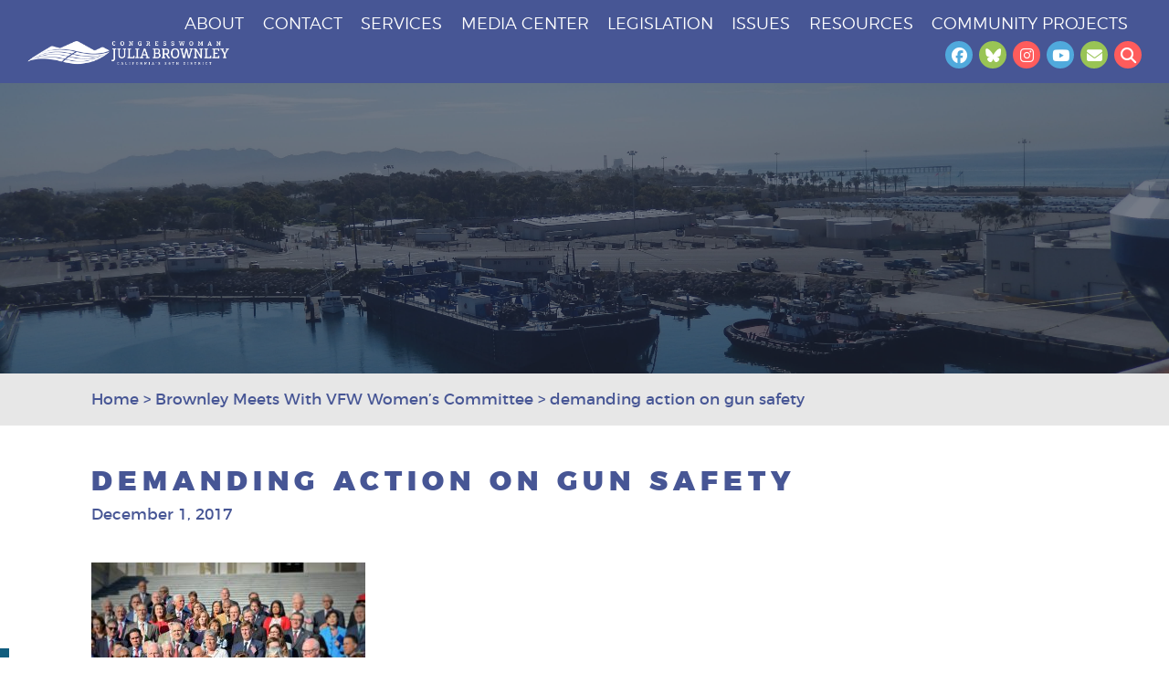

--- FILE ---
content_type: text/html; charset=UTF-8
request_url: https://juliabrownley.house.gov/?attachment_id=2468
body_size: 15651
content:
<!DOCTYPE html>
<html lang="en-US">
    <head>
        <meta charset="UTF-8">
        <meta name="viewport" content="width=device-width, initial-scale=1.0">
        <title>demanding action on gun safety - Congresswoman Julia Brownley</title>
        <link rel="pingback" href="https://juliabrownley.house.gov/xmlrpc.php">
        <meta name='robots' content='index, follow, max-image-preview:large, max-snippet:-1, max-video-preview:-1' />
	<style>img:is([sizes="auto" i], [sizes^="auto," i]) { contain-intrinsic-size: 3000px 1500px }</style>
	
	<!-- This site is optimized with the Yoast SEO plugin v26.8 - https://yoast.com/product/yoast-seo-wordpress/ -->
	<link rel="canonical" href="https://juliabrownley.house.gov/" />
	<meta property="og:locale" content="en_US" />
	<meta property="og:type" content="article" />
	<meta property="og:title" content="demanding action on gun safety - Congresswoman Julia Brownley" />
	<meta property="og:url" content="https://juliabrownley.house.gov/" />
	<meta property="og:site_name" content="Congresswoman Julia Brownley" />
	<meta property="article:modified_time" content="2017-12-01T22:04:36+00:00" />
	<meta property="og:image" content="https://juliabrownley.house.gov" />
	<meta property="og:image:width" content="960" />
	<meta property="og:image:height" content="639" />
	<meta property="og:image:type" content="image/jpeg" />
	<meta name="twitter:card" content="summary_large_image" />
	<script type="application/ld+json" class="yoast-schema-graph">{"@context":"https://schema.org","@graph":[{"@type":"WebPage","@id":"https://juliabrownley.house.gov/","url":"https://juliabrownley.house.gov/","name":"demanding action on gun safety - Congresswoman Julia Brownley","isPartOf":{"@id":"https://juliabrownley.house.gov/#website"},"primaryImageOfPage":{"@id":"https://juliabrownley.house.gov/#primaryimage"},"image":{"@id":"https://juliabrownley.house.gov/#primaryimage"},"thumbnailUrl":"https://juliabrownley.house.gov/wp-content/uploads/2017/12/demanding-action-on-gun-safety.jpg","datePublished":"2017-12-01T21:52:29+00:00","dateModified":"2017-12-01T22:04:36+00:00","breadcrumb":{"@id":"https://juliabrownley.house.gov/#breadcrumb"},"inLanguage":"en-US","potentialAction":[{"@type":"ReadAction","target":["https://juliabrownley.house.gov/"]}]},{"@type":"ImageObject","inLanguage":"en-US","@id":"https://juliabrownley.house.gov/#primaryimage","url":"https://juliabrownley.house.gov/wp-content/uploads/2017/12/demanding-action-on-gun-safety.jpg","contentUrl":"https://juliabrownley.house.gov/wp-content/uploads/2017/12/demanding-action-on-gun-safety.jpg","width":960,"height":639},{"@type":"BreadcrumbList","@id":"https://juliabrownley.house.gov/#breadcrumb","itemListElement":[{"@type":"ListItem","position":1,"name":"Home","item":"https://admin-juliabrownley.house.gov/"},{"@type":"ListItem","position":2,"name":"demanding action on gun safety"}]},{"@type":"WebSite","@id":"https://juliabrownley.house.gov/#website","url":"https://juliabrownley.house.gov/","name":"Congresswoman Julia Brownley","description":"26th District of California","potentialAction":[{"@type":"SearchAction","target":{"@type":"EntryPoint","urlTemplate":"https://juliabrownley.house.gov/?s={search_term_string}"},"query-input":{"@type":"PropertyValueSpecification","valueRequired":true,"valueName":"search_term_string"}}],"inLanguage":"en-US"}]}</script>
	<!-- / Yoast SEO plugin. -->


<link rel='dns-prefetch' href='//translate.google.com' />
<link rel='dns-prefetch' href='//challenges.cloudflare.com' />
<link rel='dns-prefetch' href='//cdnjs.cloudflare.com' />
<link rel="alternate" type="application/rss+xml" title="Congresswoman Julia Brownley &raquo; Feed" href="https://juliabrownley.house.gov/feed/" />
		<!-- This site uses the Google Analytics by MonsterInsights plugin v9.11.1 - Using Analytics tracking - https://www.monsterinsights.com/ -->
							<script src="//www.googletagmanager.com/gtag/js?id=G-HPL322C2KX"  data-cfasync="false" data-wpfc-render="false" type="text/javascript" async></script>
			<script data-cfasync="false" data-wpfc-render="false" type="text/javascript">
				var mi_version = '9.11.1';
				var mi_track_user = true;
				var mi_no_track_reason = '';
								var MonsterInsightsDefaultLocations = {"page_location":"https:\/\/juliabrownley.house.gov\/?attachment_id=2468"};
								if ( typeof MonsterInsightsPrivacyGuardFilter === 'function' ) {
					var MonsterInsightsLocations = (typeof MonsterInsightsExcludeQuery === 'object') ? MonsterInsightsPrivacyGuardFilter( MonsterInsightsExcludeQuery ) : MonsterInsightsPrivacyGuardFilter( MonsterInsightsDefaultLocations );
				} else {
					var MonsterInsightsLocations = (typeof MonsterInsightsExcludeQuery === 'object') ? MonsterInsightsExcludeQuery : MonsterInsightsDefaultLocations;
				}

								var disableStrs = [
										'ga-disable-G-HPL322C2KX',
									];

				/* Function to detect opted out users */
				function __gtagTrackerIsOptedOut() {
					for (var index = 0; index < disableStrs.length; index++) {
						if (document.cookie.indexOf(disableStrs[index] + '=true') > -1) {
							return true;
						}
					}

					return false;
				}

				/* Disable tracking if the opt-out cookie exists. */
				if (__gtagTrackerIsOptedOut()) {
					for (var index = 0; index < disableStrs.length; index++) {
						window[disableStrs[index]] = true;
					}
				}

				/* Opt-out function */
				function __gtagTrackerOptout() {
					for (var index = 0; index < disableStrs.length; index++) {
						document.cookie = disableStrs[index] + '=true; expires=Thu, 31 Dec 2099 23:59:59 UTC; path=/';
						window[disableStrs[index]] = true;
					}
				}

				if ('undefined' === typeof gaOptout) {
					function gaOptout() {
						__gtagTrackerOptout();
					}
				}
								window.dataLayer = window.dataLayer || [];

				window.MonsterInsightsDualTracker = {
					helpers: {},
					trackers: {},
				};
				if (mi_track_user) {
					function __gtagDataLayer() {
						dataLayer.push(arguments);
					}

					function __gtagTracker(type, name, parameters) {
						if (!parameters) {
							parameters = {};
						}

						if (parameters.send_to) {
							__gtagDataLayer.apply(null, arguments);
							return;
						}

						if (type === 'event') {
														parameters.send_to = monsterinsights_frontend.v4_id;
							var hookName = name;
							if (typeof parameters['event_category'] !== 'undefined') {
								hookName = parameters['event_category'] + ':' + name;
							}

							if (typeof MonsterInsightsDualTracker.trackers[hookName] !== 'undefined') {
								MonsterInsightsDualTracker.trackers[hookName](parameters);
							} else {
								__gtagDataLayer('event', name, parameters);
							}
							
						} else {
							__gtagDataLayer.apply(null, arguments);
						}
					}

					__gtagTracker('js', new Date());
					__gtagTracker('set', {
						'developer_id.dZGIzZG': true,
											});
					if ( MonsterInsightsLocations.page_location ) {
						__gtagTracker('set', MonsterInsightsLocations);
					}
										__gtagTracker('config', 'G-HPL322C2KX', {"forceSSL":"true"} );
										window.gtag = __gtagTracker;										(function () {
						/* https://developers.google.com/analytics/devguides/collection/analyticsjs/ */
						/* ga and __gaTracker compatibility shim. */
						var noopfn = function () {
							return null;
						};
						var newtracker = function () {
							return new Tracker();
						};
						var Tracker = function () {
							return null;
						};
						var p = Tracker.prototype;
						p.get = noopfn;
						p.set = noopfn;
						p.send = function () {
							var args = Array.prototype.slice.call(arguments);
							args.unshift('send');
							__gaTracker.apply(null, args);
						};
						var __gaTracker = function () {
							var len = arguments.length;
							if (len === 0) {
								return;
							}
							var f = arguments[len - 1];
							if (typeof f !== 'object' || f === null || typeof f.hitCallback !== 'function') {
								if ('send' === arguments[0]) {
									var hitConverted, hitObject = false, action;
									if ('event' === arguments[1]) {
										if ('undefined' !== typeof arguments[3]) {
											hitObject = {
												'eventAction': arguments[3],
												'eventCategory': arguments[2],
												'eventLabel': arguments[4],
												'value': arguments[5] ? arguments[5] : 1,
											}
										}
									}
									if ('pageview' === arguments[1]) {
										if ('undefined' !== typeof arguments[2]) {
											hitObject = {
												'eventAction': 'page_view',
												'page_path': arguments[2],
											}
										}
									}
									if (typeof arguments[2] === 'object') {
										hitObject = arguments[2];
									}
									if (typeof arguments[5] === 'object') {
										Object.assign(hitObject, arguments[5]);
									}
									if ('undefined' !== typeof arguments[1].hitType) {
										hitObject = arguments[1];
										if ('pageview' === hitObject.hitType) {
											hitObject.eventAction = 'page_view';
										}
									}
									if (hitObject) {
										action = 'timing' === arguments[1].hitType ? 'timing_complete' : hitObject.eventAction;
										hitConverted = mapArgs(hitObject);
										__gtagTracker('event', action, hitConverted);
									}
								}
								return;
							}

							function mapArgs(args) {
								var arg, hit = {};
								var gaMap = {
									'eventCategory': 'event_category',
									'eventAction': 'event_action',
									'eventLabel': 'event_label',
									'eventValue': 'event_value',
									'nonInteraction': 'non_interaction',
									'timingCategory': 'event_category',
									'timingVar': 'name',
									'timingValue': 'value',
									'timingLabel': 'event_label',
									'page': 'page_path',
									'location': 'page_location',
									'title': 'page_title',
									'referrer' : 'page_referrer',
								};
								for (arg in args) {
																		if (!(!args.hasOwnProperty(arg) || !gaMap.hasOwnProperty(arg))) {
										hit[gaMap[arg]] = args[arg];
									} else {
										hit[arg] = args[arg];
									}
								}
								return hit;
							}

							try {
								f.hitCallback();
							} catch (ex) {
							}
						};
						__gaTracker.create = newtracker;
						__gaTracker.getByName = newtracker;
						__gaTracker.getAll = function () {
							return [];
						};
						__gaTracker.remove = noopfn;
						__gaTracker.loaded = true;
						window['__gaTracker'] = __gaTracker;
					})();
									} else {
										console.log("");
					(function () {
						function __gtagTracker() {
							return null;
						}

						window['__gtagTracker'] = __gtagTracker;
						window['gtag'] = __gtagTracker;
					})();
									}
			</script>
							<!-- / Google Analytics by MonsterInsights -->
		<script type="text/javascript">
/* <![CDATA[ */
window._wpemojiSettings = {"baseUrl":"https:\/\/s.w.org\/images\/core\/emoji\/16.0.1\/72x72\/","ext":".png","svgUrl":"https:\/\/s.w.org\/images\/core\/emoji\/16.0.1\/svg\/","svgExt":".svg","source":{"concatemoji":"https:\/\/juliabrownley.house.gov\/wp-includes\/js\/wp-emoji-release.min.js"}};
/*! This file is auto-generated */
!function(s,n){var o,i,e;function c(e){try{var t={supportTests:e,timestamp:(new Date).valueOf()};sessionStorage.setItem(o,JSON.stringify(t))}catch(e){}}function p(e,t,n){e.clearRect(0,0,e.canvas.width,e.canvas.height),e.fillText(t,0,0);var t=new Uint32Array(e.getImageData(0,0,e.canvas.width,e.canvas.height).data),a=(e.clearRect(0,0,e.canvas.width,e.canvas.height),e.fillText(n,0,0),new Uint32Array(e.getImageData(0,0,e.canvas.width,e.canvas.height).data));return t.every(function(e,t){return e===a[t]})}function u(e,t){e.clearRect(0,0,e.canvas.width,e.canvas.height),e.fillText(t,0,0);for(var n=e.getImageData(16,16,1,1),a=0;a<n.data.length;a++)if(0!==n.data[a])return!1;return!0}function f(e,t,n,a){switch(t){case"flag":return n(e,"\ud83c\udff3\ufe0f\u200d\u26a7\ufe0f","\ud83c\udff3\ufe0f\u200b\u26a7\ufe0f")?!1:!n(e,"\ud83c\udde8\ud83c\uddf6","\ud83c\udde8\u200b\ud83c\uddf6")&&!n(e,"\ud83c\udff4\udb40\udc67\udb40\udc62\udb40\udc65\udb40\udc6e\udb40\udc67\udb40\udc7f","\ud83c\udff4\u200b\udb40\udc67\u200b\udb40\udc62\u200b\udb40\udc65\u200b\udb40\udc6e\u200b\udb40\udc67\u200b\udb40\udc7f");case"emoji":return!a(e,"\ud83e\udedf")}return!1}function g(e,t,n,a){var r="undefined"!=typeof WorkerGlobalScope&&self instanceof WorkerGlobalScope?new OffscreenCanvas(300,150):s.createElement("canvas"),o=r.getContext("2d",{willReadFrequently:!0}),i=(o.textBaseline="top",o.font="600 32px Arial",{});return e.forEach(function(e){i[e]=t(o,e,n,a)}),i}function t(e){var t=s.createElement("script");t.src=e,t.defer=!0,s.head.appendChild(t)}"undefined"!=typeof Promise&&(o="wpEmojiSettingsSupports",i=["flag","emoji"],n.supports={everything:!0,everythingExceptFlag:!0},e=new Promise(function(e){s.addEventListener("DOMContentLoaded",e,{once:!0})}),new Promise(function(t){var n=function(){try{var e=JSON.parse(sessionStorage.getItem(o));if("object"==typeof e&&"number"==typeof e.timestamp&&(new Date).valueOf()<e.timestamp+604800&&"object"==typeof e.supportTests)return e.supportTests}catch(e){}return null}();if(!n){if("undefined"!=typeof Worker&&"undefined"!=typeof OffscreenCanvas&&"undefined"!=typeof URL&&URL.createObjectURL&&"undefined"!=typeof Blob)try{var e="postMessage("+g.toString()+"("+[JSON.stringify(i),f.toString(),p.toString(),u.toString()].join(",")+"));",a=new Blob([e],{type:"text/javascript"}),r=new Worker(URL.createObjectURL(a),{name:"wpTestEmojiSupports"});return void(r.onmessage=function(e){c(n=e.data),r.terminate(),t(n)})}catch(e){}c(n=g(i,f,p,u))}t(n)}).then(function(e){for(var t in e)n.supports[t]=e[t],n.supports.everything=n.supports.everything&&n.supports[t],"flag"!==t&&(n.supports.everythingExceptFlag=n.supports.everythingExceptFlag&&n.supports[t]);n.supports.everythingExceptFlag=n.supports.everythingExceptFlag&&!n.supports.flag,n.DOMReady=!1,n.readyCallback=function(){n.DOMReady=!0}}).then(function(){return e}).then(function(){var e;n.supports.everything||(n.readyCallback(),(e=n.source||{}).concatemoji?t(e.concatemoji):e.wpemoji&&e.twemoji&&(t(e.twemoji),t(e.wpemoji)))}))}((window,document),window._wpemojiSettings);
/* ]]> */
</script>
<link rel='stylesheet' id='sby_styles-css' href='https://juliabrownley.house.gov/wp-content/plugins/youtube-feed-pro/css/sb-youtube.min.css' type='text/css' media='all' />
<style id='wp-emoji-styles-inline-css' type='text/css'>

	img.wp-smiley, img.emoji {
		display: inline !important;
		border: none !important;
		box-shadow: none !important;
		height: 1em !important;
		width: 1em !important;
		margin: 0 0.07em !important;
		vertical-align: -0.1em !important;
		background: none !important;
		padding: 0 !important;
	}
</style>
<link rel='stylesheet' id='wp-block-library-css' href='https://juliabrownley.house.gov/wp-includes/css/dist/block-library/style.min.css' type='text/css' media='all' />
<style id='classic-theme-styles-inline-css' type='text/css'>
/*! This file is auto-generated */
.wp-block-button__link{color:#fff;background-color:#32373c;border-radius:9999px;box-shadow:none;text-decoration:none;padding:calc(.667em + 2px) calc(1.333em + 2px);font-size:1.125em}.wp-block-file__button{background:#32373c;color:#fff;text-decoration:none}
</style>
<link rel='stylesheet' id='wp-components-css' href='https://juliabrownley.house.gov/wp-includes/css/dist/components/style.min.css' type='text/css' media='all' />
<link rel='stylesheet' id='wp-preferences-css' href='https://juliabrownley.house.gov/wp-includes/css/dist/preferences/style.min.css' type='text/css' media='all' />
<link rel='stylesheet' id='wp-block-editor-css' href='https://juliabrownley.house.gov/wp-includes/css/dist/block-editor/style.min.css' type='text/css' media='all' />
<link rel='stylesheet' id='popup-maker-block-library-style-css' href='https://juliabrownley.house.gov/wp-content/plugins/popup-maker/dist/packages/block-library-style.css' type='text/css' media='all' />
<style id='global-styles-inline-css' type='text/css'>
:root{--wp--preset--aspect-ratio--square: 1;--wp--preset--aspect-ratio--4-3: 4/3;--wp--preset--aspect-ratio--3-4: 3/4;--wp--preset--aspect-ratio--3-2: 3/2;--wp--preset--aspect-ratio--2-3: 2/3;--wp--preset--aspect-ratio--16-9: 16/9;--wp--preset--aspect-ratio--9-16: 9/16;--wp--preset--color--black: #000000;--wp--preset--color--cyan-bluish-gray: #abb8c3;--wp--preset--color--white: #ffffff;--wp--preset--color--pale-pink: #f78da7;--wp--preset--color--vivid-red: #cf2e2e;--wp--preset--color--luminous-vivid-orange: #ff6900;--wp--preset--color--luminous-vivid-amber: #fcb900;--wp--preset--color--light-green-cyan: #7bdcb5;--wp--preset--color--vivid-green-cyan: #00d084;--wp--preset--color--pale-cyan-blue: #8ed1fc;--wp--preset--color--vivid-cyan-blue: #0693e3;--wp--preset--color--vivid-purple: #9b51e0;--wp--preset--gradient--vivid-cyan-blue-to-vivid-purple: linear-gradient(135deg,rgba(6,147,227,1) 0%,rgb(155,81,224) 100%);--wp--preset--gradient--light-green-cyan-to-vivid-green-cyan: linear-gradient(135deg,rgb(122,220,180) 0%,rgb(0,208,130) 100%);--wp--preset--gradient--luminous-vivid-amber-to-luminous-vivid-orange: linear-gradient(135deg,rgba(252,185,0,1) 0%,rgba(255,105,0,1) 100%);--wp--preset--gradient--luminous-vivid-orange-to-vivid-red: linear-gradient(135deg,rgba(255,105,0,1) 0%,rgb(207,46,46) 100%);--wp--preset--gradient--very-light-gray-to-cyan-bluish-gray: linear-gradient(135deg,rgb(238,238,238) 0%,rgb(169,184,195) 100%);--wp--preset--gradient--cool-to-warm-spectrum: linear-gradient(135deg,rgb(74,234,220) 0%,rgb(151,120,209) 20%,rgb(207,42,186) 40%,rgb(238,44,130) 60%,rgb(251,105,98) 80%,rgb(254,248,76) 100%);--wp--preset--gradient--blush-light-purple: linear-gradient(135deg,rgb(255,206,236) 0%,rgb(152,150,240) 100%);--wp--preset--gradient--blush-bordeaux: linear-gradient(135deg,rgb(254,205,165) 0%,rgb(254,45,45) 50%,rgb(107,0,62) 100%);--wp--preset--gradient--luminous-dusk: linear-gradient(135deg,rgb(255,203,112) 0%,rgb(199,81,192) 50%,rgb(65,88,208) 100%);--wp--preset--gradient--pale-ocean: linear-gradient(135deg,rgb(255,245,203) 0%,rgb(182,227,212) 50%,rgb(51,167,181) 100%);--wp--preset--gradient--electric-grass: linear-gradient(135deg,rgb(202,248,128) 0%,rgb(113,206,126) 100%);--wp--preset--gradient--midnight: linear-gradient(135deg,rgb(2,3,129) 0%,rgb(40,116,252) 100%);--wp--preset--font-size--small: 13px;--wp--preset--font-size--medium: 20px;--wp--preset--font-size--large: 36px;--wp--preset--font-size--x-large: 42px;--wp--preset--spacing--20: 0.44rem;--wp--preset--spacing--30: 0.67rem;--wp--preset--spacing--40: 1rem;--wp--preset--spacing--50: 1.5rem;--wp--preset--spacing--60: 2.25rem;--wp--preset--spacing--70: 3.38rem;--wp--preset--spacing--80: 5.06rem;--wp--preset--shadow--natural: 6px 6px 9px rgba(0, 0, 0, 0.2);--wp--preset--shadow--deep: 12px 12px 50px rgba(0, 0, 0, 0.4);--wp--preset--shadow--sharp: 6px 6px 0px rgba(0, 0, 0, 0.2);--wp--preset--shadow--outlined: 6px 6px 0px -3px rgba(255, 255, 255, 1), 6px 6px rgba(0, 0, 0, 1);--wp--preset--shadow--crisp: 6px 6px 0px rgba(0, 0, 0, 1);}:where(.is-layout-flex){gap: 0.5em;}:where(.is-layout-grid){gap: 0.5em;}body .is-layout-flex{display: flex;}.is-layout-flex{flex-wrap: wrap;align-items: center;}.is-layout-flex > :is(*, div){margin: 0;}body .is-layout-grid{display: grid;}.is-layout-grid > :is(*, div){margin: 0;}:where(.wp-block-columns.is-layout-flex){gap: 2em;}:where(.wp-block-columns.is-layout-grid){gap: 2em;}:where(.wp-block-post-template.is-layout-flex){gap: 1.25em;}:where(.wp-block-post-template.is-layout-grid){gap: 1.25em;}.has-black-color{color: var(--wp--preset--color--black) !important;}.has-cyan-bluish-gray-color{color: var(--wp--preset--color--cyan-bluish-gray) !important;}.has-white-color{color: var(--wp--preset--color--white) !important;}.has-pale-pink-color{color: var(--wp--preset--color--pale-pink) !important;}.has-vivid-red-color{color: var(--wp--preset--color--vivid-red) !important;}.has-luminous-vivid-orange-color{color: var(--wp--preset--color--luminous-vivid-orange) !important;}.has-luminous-vivid-amber-color{color: var(--wp--preset--color--luminous-vivid-amber) !important;}.has-light-green-cyan-color{color: var(--wp--preset--color--light-green-cyan) !important;}.has-vivid-green-cyan-color{color: var(--wp--preset--color--vivid-green-cyan) !important;}.has-pale-cyan-blue-color{color: var(--wp--preset--color--pale-cyan-blue) !important;}.has-vivid-cyan-blue-color{color: var(--wp--preset--color--vivid-cyan-blue) !important;}.has-vivid-purple-color{color: var(--wp--preset--color--vivid-purple) !important;}.has-black-background-color{background-color: var(--wp--preset--color--black) !important;}.has-cyan-bluish-gray-background-color{background-color: var(--wp--preset--color--cyan-bluish-gray) !important;}.has-white-background-color{background-color: var(--wp--preset--color--white) !important;}.has-pale-pink-background-color{background-color: var(--wp--preset--color--pale-pink) !important;}.has-vivid-red-background-color{background-color: var(--wp--preset--color--vivid-red) !important;}.has-luminous-vivid-orange-background-color{background-color: var(--wp--preset--color--luminous-vivid-orange) !important;}.has-luminous-vivid-amber-background-color{background-color: var(--wp--preset--color--luminous-vivid-amber) !important;}.has-light-green-cyan-background-color{background-color: var(--wp--preset--color--light-green-cyan) !important;}.has-vivid-green-cyan-background-color{background-color: var(--wp--preset--color--vivid-green-cyan) !important;}.has-pale-cyan-blue-background-color{background-color: var(--wp--preset--color--pale-cyan-blue) !important;}.has-vivid-cyan-blue-background-color{background-color: var(--wp--preset--color--vivid-cyan-blue) !important;}.has-vivid-purple-background-color{background-color: var(--wp--preset--color--vivid-purple) !important;}.has-black-border-color{border-color: var(--wp--preset--color--black) !important;}.has-cyan-bluish-gray-border-color{border-color: var(--wp--preset--color--cyan-bluish-gray) !important;}.has-white-border-color{border-color: var(--wp--preset--color--white) !important;}.has-pale-pink-border-color{border-color: var(--wp--preset--color--pale-pink) !important;}.has-vivid-red-border-color{border-color: var(--wp--preset--color--vivid-red) !important;}.has-luminous-vivid-orange-border-color{border-color: var(--wp--preset--color--luminous-vivid-orange) !important;}.has-luminous-vivid-amber-border-color{border-color: var(--wp--preset--color--luminous-vivid-amber) !important;}.has-light-green-cyan-border-color{border-color: var(--wp--preset--color--light-green-cyan) !important;}.has-vivid-green-cyan-border-color{border-color: var(--wp--preset--color--vivid-green-cyan) !important;}.has-pale-cyan-blue-border-color{border-color: var(--wp--preset--color--pale-cyan-blue) !important;}.has-vivid-cyan-blue-border-color{border-color: var(--wp--preset--color--vivid-cyan-blue) !important;}.has-vivid-purple-border-color{border-color: var(--wp--preset--color--vivid-purple) !important;}.has-vivid-cyan-blue-to-vivid-purple-gradient-background{background: var(--wp--preset--gradient--vivid-cyan-blue-to-vivid-purple) !important;}.has-light-green-cyan-to-vivid-green-cyan-gradient-background{background: var(--wp--preset--gradient--light-green-cyan-to-vivid-green-cyan) !important;}.has-luminous-vivid-amber-to-luminous-vivid-orange-gradient-background{background: var(--wp--preset--gradient--luminous-vivid-amber-to-luminous-vivid-orange) !important;}.has-luminous-vivid-orange-to-vivid-red-gradient-background{background: var(--wp--preset--gradient--luminous-vivid-orange-to-vivid-red) !important;}.has-very-light-gray-to-cyan-bluish-gray-gradient-background{background: var(--wp--preset--gradient--very-light-gray-to-cyan-bluish-gray) !important;}.has-cool-to-warm-spectrum-gradient-background{background: var(--wp--preset--gradient--cool-to-warm-spectrum) !important;}.has-blush-light-purple-gradient-background{background: var(--wp--preset--gradient--blush-light-purple) !important;}.has-blush-bordeaux-gradient-background{background: var(--wp--preset--gradient--blush-bordeaux) !important;}.has-luminous-dusk-gradient-background{background: var(--wp--preset--gradient--luminous-dusk) !important;}.has-pale-ocean-gradient-background{background: var(--wp--preset--gradient--pale-ocean) !important;}.has-electric-grass-gradient-background{background: var(--wp--preset--gradient--electric-grass) !important;}.has-midnight-gradient-background{background: var(--wp--preset--gradient--midnight) !important;}.has-small-font-size{font-size: var(--wp--preset--font-size--small) !important;}.has-medium-font-size{font-size: var(--wp--preset--font-size--medium) !important;}.has-large-font-size{font-size: var(--wp--preset--font-size--large) !important;}.has-x-large-font-size{font-size: var(--wp--preset--font-size--x-large) !important;}
:where(.wp-block-post-template.is-layout-flex){gap: 1.25em;}:where(.wp-block-post-template.is-layout-grid){gap: 1.25em;}
:where(.wp-block-columns.is-layout-flex){gap: 2em;}:where(.wp-block-columns.is-layout-grid){gap: 2em;}
:root :where(.wp-block-pullquote){font-size: 1.5em;line-height: 1.6;}
</style>
<link rel='stylesheet' id='contact-form-7-css' href='https://juliabrownley.house.gov/wp-content/plugins/contact-form-7/includes/css/styles.css' type='text/css' media='all' />
<link rel='stylesheet' id='ctf_styles-css' href='https://juliabrownley.house.gov/wp-content/plugins/custom-twitter-feeds-pro/css/ctf-styles.min.css' type='text/css' media='all' />
<link rel='stylesheet' id='google-language-translator-css' href='https://juliabrownley.house.gov/wp-content/plugins/google-language-translator/css/style.css' type='text/css' media='' />
<link rel='stylesheet' id='page-list-style-css' href='https://juliabrownley.house.gov/wp-content/plugins/page-list/css/page-list.css' type='text/css' media='all' />
<link rel='stylesheet' id='cff-css' href='https://juliabrownley.house.gov/wp-content/plugins/custom-facebook-feed-pro/assets/css/cff-style.min.css' type='text/css' media='all' />
<link rel='stylesheet' id='masterslider-css' href='https://juliabrownley.house.gov/wp-content/themes/brownley/assets/css/masterslider.css' type='text/css' media='all' />
<link rel='stylesheet' id='magnific-popup-css' href='https://juliabrownley.house.gov/wp-content/themes/brownley/assets/css/magnific-popup.css' type='text/css' media='all' />
<link rel='stylesheet' id='font-awesome-css' href='https://cdnjs.cloudflare.com/ajax/libs/font-awesome/6.7.2/css/all.min.css' type='text/css' media='all' />
<link rel='stylesheet' id='julia-brownley-css' href='https://juliabrownley.house.gov/wp-content/themes/brownley/style.css' type='text/css' media='all' />
<link rel='stylesheet' id='45p-theme-block-editor-styles-css' href='https://juliabrownley.house.gov/wp-content/themes/brownley/assets/css/block-styles.css' type='text/css' media='all' />
<link rel='stylesheet' id='wp-pagenavi-css' href='https://juliabrownley.house.gov/wp-content/plugins/wp-pagenavi/pagenavi-css.css' type='text/css' media='all' />
<link rel='stylesheet' id='cf7cf-style-css' href='https://juliabrownley.house.gov/wp-content/plugins/cf7-conditional-fields/style.css' type='text/css' media='all' />
<script type="text/javascript" src="https://juliabrownley.house.gov/wp-content/plugins/google-analytics-for-wordpress/assets/js/frontend-gtag.min.js" id="monsterinsights-frontend-script-js" async="async" data-wp-strategy="async"></script>
<script data-cfasync="false" data-wpfc-render="false" type="text/javascript" id='monsterinsights-frontend-script-js-extra'>/* <![CDATA[ */
var monsterinsights_frontend = {"js_events_tracking":"true","download_extensions":"doc,pdf,ppt,zip,xls,docx,pptx,xlsx","inbound_paths":"[]","home_url":"https:\/\/juliabrownley.house.gov","hash_tracking":"false","v4_id":"G-HPL322C2KX"};/* ]]> */
</script>
<script type="text/javascript" src="https://juliabrownley.house.gov/wp-includes/js/jquery/jquery.min.js" id="jquery-core-js"></script>
<script type="text/javascript" src="https://juliabrownley.house.gov/wp-includes/js/jquery/jquery-migrate.min.js" id="jquery-migrate-js"></script>
<link rel="https://api.w.org/" href="https://juliabrownley.house.gov/wp-json/" /><link rel="alternate" title="JSON" type="application/json" href="https://juliabrownley.house.gov/wp-json/wp/v2/media/2468" /><link rel="EditURI" type="application/rsd+xml" title="RSD" href="https://juliabrownley.house.gov/xmlrpc.php?rsd" />
<meta name="generator" content="WordPress 6.8.3" />
<link rel='shortlink' href='https://juliabrownley.house.gov/?p=2468' />
<link rel="alternate" title="oEmbed (JSON)" type="application/json+oembed" href="https://juliabrownley.house.gov/wp-json/oembed/1.0/embed?url=https%3A%2F%2Fjuliabrownley.house.gov%2F%3Fattachment_id%3D2468" />
<link rel="alternate" title="oEmbed (XML)" type="text/xml+oembed" href="https://juliabrownley.house.gov/wp-json/oembed/1.0/embed?url=https%3A%2F%2Fjuliabrownley.house.gov%2F%3Fattachment_id%3D2468&#038;format=xml" />
<!-- Custom Facebook Feed JS vars -->
<script type="text/javascript">
var cffsiteurl = "https://juliabrownley.house.gov/wp-content/plugins";
var cffajaxurl = "https://juliabrownley.house.gov/wp-admin/admin-ajax.php";


var cfflinkhashtags = "false";
</script>
<style>#google_language_translator{width:auto!important;}div.skiptranslate.goog-te-gadget{display:inline!important;}.goog-tooltip{display: none!important;}.goog-tooltip:hover{display: none!important;}.goog-text-highlight{background-color:transparent!important;border:none!important;box-shadow:none!important;}#google_language_translator select.goog-te-combo{color:#32373c;}div.skiptranslate{display:none!important;}body{top:0px!important;}#goog-gt-{display:none!important;}font font{background-color:transparent!important;box-shadow:none!important;position:initial!important;}#glt-translate-trigger{left:20px;right:auto;}#glt-translate-trigger > span{color:#ffffff;}#glt-translate-trigger{background:#f89406;}.goog-te-gadget .goog-te-combo{width:100%;}</style>
	<style id="zeno-font-resizer" type="text/css">
		p.zeno_font_resizer .screen-reader-text {
			border: 0;
			clip: rect(1px, 1px, 1px, 1px);
			clip-path: inset(50%);
			height: 1px;
			margin: -1px;
			overflow: hidden;
			padding: 0;
			position: absolute;
			width: 1px;
			word-wrap: normal !important;
		}
	</style>
	<link rel="icon" href="https://juliabrownley.house.gov/wp-content/uploads/2025/07/cropped-2021_House_of_Representatives_Color-Transparent-150x150.png" sizes="32x32" />
<link rel="icon" href="https://juliabrownley.house.gov/wp-content/uploads/2025/07/cropped-2021_House_of_Representatives_Color-Transparent-300x300.png" sizes="192x192" />
<link rel="apple-touch-icon" href="https://juliabrownley.house.gov/wp-content/uploads/2025/07/cropped-2021_House_of_Representatives_Color-Transparent-300x300.png" />
<meta name="msapplication-TileImage" content="https://juliabrownley.house.gov/wp-content/uploads/2025/07/cropped-2021_House_of_Representatives_Color-Transparent-300x300.png" />
		<style type="text/css" id="wp-custom-css">
			.page-content a {
	color: #475695;
	text-decoration: underline;
}

#header{
	z-index: 100;
}

#hero{
	position: relative;
}

.hero-content{
	display: none;
}

.sbsw-item a{
	color: inherit;
}
.sbsw-filter-bar a{
	color: inherit !important;
}

.footer-cols>div:before {
    bottom: -800px;
}

.interior-content{
	line-height: 1.5;
}

.sr-only:focus{
	top:0;
	left: 0;
	display: block;
	font-size: 30px;
	background-color: white;
	color: black;
	padding: 1rem;
	clip: auto;
	width: auto;
	height: auto;
	z-index:2000;
}

.pum-content{
	font-size: 1.25rem;
	line-height:1.8;
}

.pum-title{
	font-size: 1.75rem;
	line-height: 1.5rem;
}

.pum-content a{
	color: #475695;
	text-decoration: underline;
}


.pum-content a:hover,.pum-content a:focus{
	color: #25aae1;
	text-decoration: underline;
}

.pum-theme-lightbox .pum-container{
	border-color:#475695;
}

.form-group span.sm{
	display: block;
	margin-top: -1em;
	font-size: .825em;
}

aside{
	display: block
}
.alert-bar{
	display: block;
	background: #99c455;
	color: black;
	font-size: 1.375rem;
	font-weight: bold;
	text-align: center;
	padding: .75em;
}

@media screen and (max-width: 1600px){
	.alert-bar{
	font-size: 1.25rem;
	}
}

.alert-bar::before{
	font-weight: bold;
	content: "!";
	width: 1.15em;
	height: 1em;
	display: inline-flex;
	justify-content: center;
	align-items: center;
	background-color: black;
	color: #99c455;
	border-radius:50%;
	margin-right: .5em;
	font-size: 1.1em;
	padding-top: .1em;
}

.alert-bar:hover, .alert-bar:focus{
	color: #464646;
}

body.home aside+#header:not(.sticky){
	margin-top: 2.5rem;
}
#header .social-links>li:nth-child(1)>a{
	background-color: #50a9dc;
}
#header .social-links>li:nth-child(2)>a{
	background-color: #99c455;
}
#header .social-links>li:nth-child(3)>a{
	background-color: #ff5c5c;
}
#header .social-links>li:nth-child(4)>a{
	background-color: #50a9dc;
}
#header .social-links>li:nth-child(5)>a{
	background-color: #99c455;
}
#header .social-links>li:nth-child(6)>a{
	background-color: #ff5c5c;
}

#header .social-links>li>a:hover,#header .social-links>li>a:focus,#header .social-links>li>a:active{
	background-color: #222;
}

#header.sticky .nav-logo a {
	display: block;
	background-image: url('https://juliabrownley.house.gov/wp-content/uploads/2025/01/logo-white.png');
	background-size: contain;
	background-position: bottom center;
  width: 16rem;
	height: 3rem;
}

@media (max-width: 1400px) {
    #header.sticky .nav-logo a {
        width: 13rem;
    }
}


#home-services{
	padding-top: 0;
}

#home-services .banner{
	background-color: #4fa9dd;
}

#home-services .banner img{
	width: 100%;
	max-width: 1900px;
	margin: 0 auto;
}


@media (max-width: 1000px) {
	#home-services .banner{
	display: none;
}
}

#home-services h2{
	padding-top: 4rem;
}

body.home #achievements+#header.home-header{
	position: absolute;
	margin-top: 124px;
}

body.home aside+#achievements+#header.home-header{
	position: absolute;
	margin-top: 200px;
}

#achievements{
	display: flex;
	color: #fff;
	background-color: #50a9dc;
	padding: 10px 10px 30px;
	position: relative;
}

#achievements .note{
	position: absolute;
	bottom: 5px;
	right: 10px;
	font-size: .5rem;
	font-style: italic;
}

@media screen and (max-width: 700px){
	#achievements{
		display: none;
	}
	
	body.home #achievements+#header.home-header{
		position: absolute;
		margin-top: 2.5rem;
	}
	body.home aside+#achievements+#header.home-header{
		position: absolute;
		margin-top: 5.5rem;
	}
}


#achievements img{
	width: 3rem;
	margin-bottom: .5rem;
}

#achievements .item{
	flex: 1;
	text-align: center;
	display: flex;
	align-items: center;
	flex-direction: column;
	font-size: 1.25rem;
}

#achievements .item span+span{
	font-size: .75em;
}

@media screen and (min-width: 1000px){
	.sub-menu .sub-menu li{
	border-top: 1px solid rgba(255, 255, 255, 0.3);
	}
}

.sub-menu .sub-menu li{
	padding: .3em .3em .3em 0; 
	font-weight: 300;
	font-family: 'montserratlight';
}

.sub-menu .menu-item-has-children{
	padding-bottom: 0 !important;
}

.sub-menu .sub-menu{
	list-style: none;
	padding: .25em 0 0 0;
	transform: translateX(1rem)
}

*{
	scroll-margin-top: 160px;
}

#google_language_translator select.goog-te-combo:focus{
	outline: 2px solid #FBFB7B !important;
}

#popmake-10583{
	
	border: 3px solid white;
	background-color: #4a5690;
	padding: 30px;
	width: 900px !important;
	top: 50% !important;
	transform: translateY(-50%);
}

.pum-title{
	display: none;
}

#popmake-10583 .pum-content{
	text-align: center;
}

#popmake-10583 .pum-close{
	color: #fff;
	font-size: 36px;
	top: .25em;
	right: 0;
}

#popmake-10583 .btn{
	text-decoration: none;
	display: inline-block;
	margin: 0 auto;
	color: #fff;
	background: #25aae1;
	font-size: 1.25rem;
}


#popmake-10583 .btn:hover,#popmake-10583 .btn:focus{
	background: transparent;
}

#popmake-10583 p{
	color: #fff;
	font-size: 1.125rem;
	text-align: center;
}
#popmake-10583 p:first-child{
	text-transform: uppercase;
	font-size: 1.75em;
}

#popmake-10583 p:nth-child(2){
	width: 100%;
	max-width: 470px;
	margin: 1em auto;
}
#popmake-10583 p:nth-child(3){
	width: 100%;
	max-width: 660px;
	margin: 1em auto;
}		</style>
		    </head>
    <body class="attachment wp-singular attachment-template-default single single-attachment postid-2468 attachmentid-2468 attachment-jpeg wp-theme-brownley">
		<a href="#main" class="sr-only">Skip To Content</a>
 		        <header id="header" class="clearfix sticky">
            <div class="nav-logo">
                                    <a href="https://juliabrownley.house.gov">
                        <span class="sr-only">Congresswoman Julia Brownley</span>
                    </a>
                                </div>
            <div class="navbar clearfix">
                <a id="nav-close" href="#" aria-expanded="false" aria-controls="navbar">
                    <span class="sr-only">Navigation Close</span>
                </a>
                <form role="search" method="get" class="search-form" action="https://juliabrownley.house.gov/">
                    <div class="input">
                        <label for="mobile_s" class="sr-only">Search for:</label>
                        <input id="mobile_s" type="search" placeholder="Search" value="" name="s" title="Search for:" autocomplete="off" />
                        <button type="submit">
                            <i class="fas fa-search" aria-hidden="true"></i>
                            <span class="sr-only">Search</span>
                        </button>
                    </div>
                </form>
                <ul class="social-links">
                    <li>
                        <a href="http://www.facebook.com/RepBrownley" target="_blank" rel="noopener noreferrer">
                            <i class="fab fa-fw fa-facebook" aria-hidden="true"></i>
                            <span class="sr-only">Facebook</span>
                        </a>
                    </li>
                    <li>
                        <a href="https://bsky.app/profile/juliabrownley.house.gov" target="_blank" rel="noopener noreferrer">
                            <i class="fab fa-fw fa-bluesky" aria-hidden="true"></i>
                            <span class="sr-only">Bluesky</span>
                        </a>
                    </li>
                    <li>
                        <a href="https://www.instagram.com/RepBrownley/" target="_blank" rel="noopener noreferrer">
                            <i class="fab fa-fw fa-instagram" aria-hidden="true"></i>
                            <span class="sr-only">Instagram</span>
                        </a>
                    </li>
                    <li>
                        <a href="http://www.youtube.com/RepBrownley" target="_blank" rel="noopener noreferrer">
                            <i class="fab fa-fw fa-youtube" aria-hidden="true"></i>
                            <span class="sr-only">YouTube</span>
                        </a>
                    </li>
                    <li>
                        <a href="https://juliabrownley.house.gov/contact/newsletter/" target="_blank" rel="noopener noreferrer">
                            <i class="fas fa-fw fa-envelope" aria-hidden="true"></i>
                            <span class="sr-only">Newsletter</span>
                        </a>
                    </li>
                    <li>
                        <a href="#">
                            <i class="fas fa-fw fa-search" aria-hidden="true"></i>
                            <span class="sr-only">Search</span>
                        </a>
                    </li>
                </ul>
                <nav>
                    <ul id="main-menu" class="nav"><li id="menu-item-1024" class="menu-item menu-item-type-post_type menu-item-object-page menu-item-has-children menu-item-1024"><a href="https://juliabrownley.house.gov/about/full-biography/">About</a>
<ul class="sub-menu">
	<li id="menu-item-615" class="menu-item menu-item-type-post_type menu-item-object-page menu-item-615"><a href="https://juliabrownley.house.gov/about/full-biography/">Full Biography</a></li>
	<li id="menu-item-616" class="menu-item menu-item-type-post_type menu-item-object-page menu-item-616"><a href="https://juliabrownley.house.gov/about/our-district/">Our District</a></li>
	<li id="menu-item-617" class="menu-item menu-item-type-post_type menu-item-object-page menu-item-617"><a href="https://juliabrownley.house.gov/legislation/committees-and-caucuses/">Committees and Caucuses</a></li>
</ul>
</li>
<li id="menu-item-1025" class="menu-item menu-item-type-post_type menu-item-object-page menu-item-has-children menu-item-1025"><a href="https://juliabrownley.house.gov/contact/email-me/">Contact</a>
<ul class="sub-menu">
	<li id="menu-item-618" class="menu-item menu-item-type-post_type menu-item-object-page menu-item-618"><a href="https://juliabrownley.house.gov/contact/email-me/">Email Me</a></li>
	<li id="menu-item-8810" class="menu-item menu-item-type-post_type menu-item-object-page menu-item-8810"><a href="https://juliabrownley.house.gov/survey-2/">Tell Me Your Story</a></li>
	<li id="menu-item-10649" class="menu-item menu-item-type-post_type menu-item-object-page menu-item-10649"><a href="https://juliabrownley.house.gov/share-your-healthcare-story/">Share Your Healthcare Story</a></li>
	<li id="menu-item-8501" class="menu-item menu-item-type-post_type menu-item-object-page menu-item-8501"><a href="https://juliabrownley.house.gov/services/tours-and-tickets/">Tours and Tickets</a></li>
	<li id="menu-item-622" class="menu-item menu-item-type-post_type menu-item-object-page menu-item-622"><a href="https://juliabrownley.house.gov/contact/request-a-meeting/">Request a Meeting</a></li>
	<li id="menu-item-619" class="menu-item menu-item-type-post_type menu-item-object-page menu-item-619"><a href="https://juliabrownley.house.gov/contact/invite-me-to-speak/">Invite Me to Speak</a></li>
	<li id="menu-item-621" class="menu-item menu-item-type-post_type menu-item-object-page menu-item-621"><a href="https://juliabrownley.house.gov/contact/offices/">Office Locations</a></li>
	<li id="menu-item-620" class="menu-item menu-item-type-post_type menu-item-object-page menu-item-620"><a href="https://juliabrownley.house.gov/contact/newsletter/">Newsletter Subscription</a></li>
	<li id="menu-item-623" class="menu-item menu-item-type-post_type menu-item-object-page menu-item-623"><a href="https://juliabrownley.house.gov/contact/website-problem/">Website Problem</a></li>
</ul>
</li>
<li id="menu-item-483" class="menu-item menu-item-type-post_type menu-item-object-page menu-item-has-children menu-item-483"><a href="https://juliabrownley.house.gov/services/">Services</a>
<ul class="sub-menu">
	<li id="menu-item-629" class="menu-item menu-item-type-post_type menu-item-object-page menu-item-629"><a href="https://juliabrownley.house.gov/services/help-with-a-federal-agency/">Help with a Federal Agency</a></li>
	<li id="menu-item-635" class="menu-item menu-item-type-post_type menu-item-object-page menu-item-635"><a href="https://juliabrownley.house.gov/services/tours-and-tickets/">Tours and Tickets</a></li>
	<li id="menu-item-9503" class="menu-item menu-item-type-post_type menu-item-object-page menu-item-9503"><a href="https://juliabrownley.house.gov/services/internships-2/">Internships</a></li>
	<li id="menu-item-628" class="menu-item menu-item-type-post_type menu-item-object-page menu-item-628"><a href="https://juliabrownley.house.gov/services/flags/">Flag Requests</a></li>
	<li id="menu-item-634" class="menu-item menu-item-type-post_type menu-item-object-page menu-item-634"><a href="https://juliabrownley.house.gov/services/the-house-student-app-challenge/">Congressional App Challenge</a></li>
	<li id="menu-item-631" class="menu-item menu-item-type-post_type menu-item-object-page menu-item-has-children menu-item-631"><a href="https://juliabrownley.house.gov/services/military-academy-nominations/">Service Academy Nominations</a>
	<ul class="sub-menu">
		<li id="menu-item-10343" class="menu-item menu-item-type-post_type menu-item-object-page menu-item-10343"><a href="https://juliabrownley.house.gov/events/service-academy-information-night/">U.S. Service Academy Information Night</a></li>
	</ul>
</li>
	<li id="menu-item-626" class="menu-item menu-item-type-post_type menu-item-object-page menu-item-626"><a href="https://juliabrownley.house.gov/services/art-competition/">2025 Congressional Art Competition</a></li>
	<li id="menu-item-627" class="menu-item menu-item-type-post_type menu-item-object-page menu-item-627"><a href="https://juliabrownley.house.gov/services/congressional-commendations/">Congressional Commendations</a></li>
	<li id="menu-item-633" class="menu-item menu-item-type-post_type menu-item-object-page menu-item-633"><a href="https://juliabrownley.house.gov/services/presidential-greetings/">Presidential Greetings</a></li>
</ul>
</li>
<li id="menu-item-484" class="menu-item menu-item-type-post_type menu-item-object-page menu-item-has-children menu-item-484"><a href="https://juliabrownley.house.gov/media-center/">Media Center</a>
<ul class="sub-menu">
	<li id="menu-item-826" class="menu-item menu-item-type-taxonomy menu-item-object-category menu-item-826"><a href="https://juliabrownley.house.gov/category/press-releases/">Press Releases</a></li>
	<li id="menu-item-827" class="menu-item menu-item-type-taxonomy menu-item-object-category menu-item-827"><a href="https://juliabrownley.house.gov/category/in-the-news/">In the News</a></li>
	<li id="menu-item-1093" class="menu-item menu-item-type-taxonomy menu-item-object-category menu-item-1093"><a href="https://juliabrownley.house.gov/category/op-eds/">Op-Eds</a></li>
	<li id="menu-item-7994" class="menu-item menu-item-type-taxonomy menu-item-object-category menu-item-7994"><a href="https://juliabrownley.house.gov/category/newsletter/">Newsletter Archive</a></li>
	<li id="menu-item-1100" class="menu-item menu-item-type-post_type menu-item-object-page menu-item-1100"><a href="https://juliabrownley.house.gov/media-center/press-kit/">Press Contact Information</a></li>
	<li id="menu-item-700" class="menu-item menu-item-type-post_type menu-item-object-page menu-item-700"><a href="https://juliabrownley.house.gov/media-center/photos/">Photos</a></li>
	<li id="menu-item-3837" class="menu-item menu-item-type-post_type menu-item-object-page menu-item-3837"><a href="https://juliabrownley.house.gov/events/">Events</a></li>
</ul>
</li>
<li id="menu-item-487" class="menu-item menu-item-type-post_type menu-item-object-page menu-item-has-children menu-item-487"><a href="https://juliabrownley.house.gov/legislation/">Legislation</a>
<ul class="sub-menu">
	<li id="menu-item-639" class="menu-item menu-item-type-post_type menu-item-object-page menu-item-639"><a href="https://juliabrownley.house.gov/legislation/sponsored-legislation/">Sponsored and Co-Sponsored Legislation</a></li>
	<li id="menu-item-640" class="menu-item menu-item-type-post_type menu-item-object-page menu-item-640"><a href="https://juliabrownley.house.gov/legislation/voting-record/">Voting Record</a></li>
	<li id="menu-item-638" class="menu-item menu-item-type-post_type menu-item-object-page menu-item-638"><a href="https://juliabrownley.house.gov/legislation/legislative-process/">Legislative Process</a></li>
</ul>
</li>
<li id="menu-item-486" class="menu-item menu-item-type-post_type menu-item-object-page menu-item-has-children menu-item-486"><a href="https://juliabrownley.house.gov/issues/">Issues</a>
<ul class="sub-menu">
	<li id="menu-item-1775" class="menu-item menu-item-type-taxonomy menu-item-object-issue menu-item-1775"><a href="https://juliabrownley.house.gov/issues/housing/">Affordable Housing</a></li>
	<li id="menu-item-641" class="menu-item menu-item-type-taxonomy menu-item-object-issue menu-item-641"><a href="https://juliabrownley.house.gov/issues/agriculture/">Agriculture</a></li>
	<li id="menu-item-1769" class="menu-item menu-item-type-taxonomy menu-item-object-issue menu-item-1769"><a href="https://juliabrownley.house.gov/issues/animal-welfare/">Animal Welfare</a></li>
	<li id="menu-item-1184" class="menu-item menu-item-type-taxonomy menu-item-object-issue menu-item-1184"><a href="https://juliabrownley.house.gov/issues/fiscal-responsibility/">Budget</a></li>
	<li id="menu-item-642" class="menu-item menu-item-type-taxonomy menu-item-object-issue menu-item-642"><a href="https://juliabrownley.house.gov/issues/campaign-finance-reform/">Campaign Finance Reform</a></li>
	<li id="menu-item-1771" class="menu-item menu-item-type-taxonomy menu-item-object-issue menu-item-1771"><a href="https://juliabrownley.house.gov/issues/civil-rights-civil-rights/">Civil Rights</a></li>
	<li id="menu-item-1766" class="menu-item menu-item-type-taxonomy menu-item-object-issue menu-item-1766"><a href="https://juliabrownley.house.gov/issues/national-security/">Defense</a></li>
	<li id="menu-item-644" class="menu-item menu-item-type-taxonomy menu-item-object-issue menu-item-644"><a href="https://juliabrownley.house.gov/issues/education/">Education</a></li>
	<li id="menu-item-1768" class="menu-item menu-item-type-taxonomy menu-item-object-issue menu-item-1768"><a href="https://juliabrownley.house.gov/issues/energy/">Energy</a></li>
	<li id="menu-item-1767" class="menu-item menu-item-type-taxonomy menu-item-object-issue menu-item-1767"><a href="https://juliabrownley.house.gov/issues/environment/">Environment</a></li>
	<li id="menu-item-3687" class="menu-item menu-item-type-taxonomy menu-item-object-issue menu-item-3687"><a href="https://juliabrownley.house.gov/issues/gun-violence-prevention/">Gun Violence Prevention</a></li>
	<li id="menu-item-1104" class="menu-item menu-item-type-taxonomy menu-item-object-issue menu-item-1104"><a href="https://juliabrownley.house.gov/issues/health-care/">Healthcare</a></li>
	<li id="menu-item-1106" class="menu-item menu-item-type-taxonomy menu-item-object-issue menu-item-1106"><a href="https://juliabrownley.house.gov/issues/immigration-reform/">Immigration</a></li>
	<li id="menu-item-650" class="menu-item menu-item-type-taxonomy menu-item-object-issue menu-item-650"><a href="https://juliabrownley.house.gov/issues/jobs-and-the-economy/">Jobs, Economy, and Small Business</a></li>
	<li id="menu-item-1770" class="menu-item menu-item-type-taxonomy menu-item-object-issue menu-item-1770"><a href="https://juliabrownley.house.gov/issues/redistricting/">Redistricting</a></li>
	<li id="menu-item-653" class="menu-item menu-item-type-taxonomy menu-item-object-issue menu-item-653"><a href="https://juliabrownley.house.gov/issues/seniors-issues/">Seniors&#8217; Issues</a></li>
	<li id="menu-item-654" class="menu-item menu-item-type-taxonomy menu-item-object-issue menu-item-654"><a href="https://juliabrownley.house.gov/issues/transportation-infrastructure/">Transportation and Infrastructure</a></li>
	<li id="menu-item-655" class="menu-item menu-item-type-taxonomy menu-item-object-issue menu-item-655"><a href="https://juliabrownley.house.gov/issues/veterans-issues/">Veterans&#8217; Affairs</a></li>
</ul>
</li>
<li id="menu-item-485" class="menu-item menu-item-type-post_type menu-item-object-page menu-item-has-children menu-item-485"><a href="https://juliabrownley.house.gov/resources/">Resources</a>
<ul class="sub-menu">
	<li id="menu-item-10580" class="menu-item menu-item-type-post_type menu-item-object-page menu-item-10580"><a href="https://juliabrownley.house.gov/resources/government-shutdown-information/">Government Shutdown Information</a></li>
	<li id="menu-item-8813" class="menu-item menu-item-type-post_type menu-item-object-page menu-item-8813"><a href="https://juliabrownley.house.gov/resources/resources-for-california-residents-impacted-by-new-administration-executive-orders-amp-policies/">Resources for California Residents Impacted by Trump Administration Executive Orders &amp; Policies</a></li>
	<li id="menu-item-2805" class="menu-item menu-item-type-post_type menu-item-object-page menu-item-2805"><a href="https://juliabrownley.house.gov/fire-recovery-resources/">Fire Recovery Resources</a></li>
	<li id="menu-item-657" class="menu-item menu-item-type-post_type menu-item-object-page menu-item-657"><a href="https://juliabrownley.house.gov/resources/for-businesses/">Resources For Businesses</a></li>
	<li id="menu-item-9518" class="menu-item menu-item-type-post_type menu-item-object-page menu-item-9518"><a href="https://juliabrownley.house.gov/services/whistleblower-tipline/">Whistleblower Tipline</a></li>
	<li id="menu-item-658" class="menu-item menu-item-type-post_type menu-item-object-page menu-item-658"><a href="https://juliabrownley.house.gov/resources/military-personnel/">Military Personnel Resources</a></li>
	<li id="menu-item-659" class="menu-item menu-item-type-post_type menu-item-object-page menu-item-659"><a href="https://juliabrownley.house.gov/resources/parents/">Parents&#8217; Resources</a></li>
	<li id="menu-item-660" class="menu-item menu-item-type-post_type menu-item-object-page menu-item-660"><a href="https://juliabrownley.house.gov/resources/senior-citizens-resources/">Senior Citizens’ Resources</a></li>
	<li id="menu-item-661" class="menu-item menu-item-type-post_type menu-item-object-page menu-item-661"><a href="https://juliabrownley.house.gov/resources/students/">Students’ Resources</a></li>
	<li id="menu-item-662" class="menu-item menu-item-type-post_type menu-item-object-page menu-item-662"><a href="https://juliabrownley.house.gov/resources/veterans-resources/">Veterans’ Resources</a></li>
	<li id="menu-item-10181" class="menu-item menu-item-type-post_type menu-item-object-page menu-item-10181"><a href="https://juliabrownley.house.gov/resources/resources-for-federal-employees/">Federal Employee Resources</a></li>
	<li id="menu-item-674" class="menu-item menu-item-type-post_type menu-item-object-page menu-item-674"><a href="https://juliabrownley.house.gov/services/additional-services-and-resources/">Additional Services and Resources</a></li>
</ul>
</li>
<li id="menu-item-6770" class="menu-item menu-item-type-post_type menu-item-object-page menu-item-has-children menu-item-6770"><a href="https://juliabrownley.house.gov/community-projects/">Community Projects</a>
<ul class="sub-menu">
	<li id="menu-item-9497" class="menu-item menu-item-type-post_type menu-item-object-page menu-item-9497"><a href="https://juliabrownley.house.gov/fy2026-community-project-funding-requests/">FY2026 Community Project Funding Requests</a></li>
	<li id="menu-item-8118" class="menu-item menu-item-type-post_type menu-item-object-page menu-item-8118"><a href="https://juliabrownley.house.gov/fy2025-community-project-funding-requests/">FY2025 Community Project Funding Requests</a></li>
	<li id="menu-item-7351" class="menu-item menu-item-type-post_type menu-item-object-page menu-item-7351"><a href="https://juliabrownley.house.gov/fy2024-community-project-funding-requests/">FY2024 Community Project Funding Requests</a></li>
	<li id="menu-item-6877" class="menu-item menu-item-type-post_type menu-item-object-page menu-item-6877"><a href="https://juliabrownley.house.gov/fy2023-community-project-funding-requests/">FY2023 Community Project Funding Requests</a></li>
	<li id="menu-item-6878" class="menu-item menu-item-type-post_type menu-item-object-page menu-item-6878"><a href="https://juliabrownley.house.gov/fy2022-community-project-funding-requests/">FY2022 Community Project Funding Requests</a></li>
	<li id="menu-item-6775" class="menu-item menu-item-type-post_type menu-item-object-page menu-item-6775"><a href="https://juliabrownley.house.gov/member-designated-transportation-projects/">Member-Designated Transportation Projects</a></li>
</ul>
</li>
</ul>                </nav>
                <ul class="mobile-social-links">
                    <li>
                        <a href="http://www.facebook.com/RepBrownley" target="_blank" rel="noopener noreferrer">
                            <i class="fab fa-fw fa-facebook" aria-hidden="true"></i>
                            <span class="sr-only">Facebook</span>
                        </a>
                    </li>
                    <li>
                        <a href="https://twitter.com/RepBrownley" target="_blank" rel="noopener noreferrer">
                            <i class="fab fa-fw fa-x-twitter" aria-hidden="true"></i>
                            <span class="sr-only">Twitter</span>
                        </a>
                    </li>
                    <li>
                        <a href="https://bsky.app/profile/juliabrownley.house.gov" target="_blank" rel="noopener noreferrer">
                            <i class="fab fa-fw fa-bluesky" aria-hidden="true"></i>
                            <span class="sr-only">Bluesky</span>
                        </a>
                    </li>
                    <li>
                        <a href="http://www.youtube.com/RepBrownley" target="_blank" rel="noopener noreferrer">
                            <i class="fab fa-fw fa-youtube" aria-hidden="true"></i>
                            <span class="sr-only">YouTube</span>
                        </a>
                    </li>
                </ul>
            </div>
            <a id="nav-toggle" href="#" aria-expanded="false" aria-controls="navbar">
                <i class="fas fa-bars" aria-hidden="true"></i>
                <span class="sr-only">Navigation Open</span>
            </a>
        </header>
        <main id="main" role="main">        <article role="article">
            <div class="interior-header" style="background-image: url('https://juliabrownley.house.gov/wp-content/uploads/2017/02/default-header.jpg');"></div>
<div class="breadcrumbs" typeof="BreadcrumbList" vocab="https://schema.org/">
    <div class="container container-fixed">
        <span property="itemListElement" typeof="ListItem"><a property="item" typeof="WebPage" title="Go to Congresswoman Julia Brownley." href="https://juliabrownley.house.gov" class="home"><span property="name">Home</span></a><meta property="position" content="1"></span> &gt; <span property="itemListElement" typeof="ListItem"><a property="item" typeof="WebPage" title="Go to Brownley Meets With VFW Women&#8217;s Committee." href="https://juliabrownley.house.gov/?post_type=photo&#038;p=2463" class="post post-photo" ><span property="name">Brownley Meets With VFW Women&#8217;s Committee</span></a><meta property="position" content="2"></span> &gt; <span property="itemListElement" typeof="ListItem"><span property="name">demanding action on gun safety</span><meta property="position" content="3"></span>    </div>
</div>
            <div class="interior-content">
                <div class="container container-fixed">
                    <header class="page-header">
                        <h1 class="page-title">demanding action on gun safety</h1>
                        <div class="post-meta">
                            <time pubdate="2017-12-01T13:52:29-08:00">December 1, 2017</time>
                                   
                        </div>
                    </header>
                    <div class="page-content clearfix">
                                                <p class="attachment"><a href='https://juliabrownley.house.gov/wp-content/uploads/2017/12/demanding-action-on-gun-safety.jpg'><img fetchpriority="high" decoding="async" width="300" height="200" src="https://juliabrownley.house.gov/wp-content/uploads/2017/12/demanding-action-on-gun-safety-300x200.jpg" class="attachment-medium size-medium" alt="" srcset="https://juliabrownley.house.gov/wp-content/uploads/2017/12/demanding-action-on-gun-safety-300x200.jpg 300w, https://juliabrownley.house.gov/wp-content/uploads/2017/12/demanding-action-on-gun-safety-768x511.jpg 768w, https://juliabrownley.house.gov/wp-content/uploads/2017/12/demanding-action-on-gun-safety.jpg 960w" sizes="(max-width: 300px) 100vw, 300px" /></a></p>
                        <p class="issues">
                                                    </p>
                    </div>
                    <div class="page-bottom">
                        <div class="row">
                            <div class="col-sm-4"></div>
                            <div class="col-sm-4 text-center">
                                <a href="https://juliabrownley.house.gov/media-center/" class="btn btn-blue-text">Back to News</a>
                            </div>
                            <div class="col-sm-4">
                                    <ul class="social-share">
        <li>
            <a href="https://www.facebook.com/sharer/sharer.php?u=https%3A%2F%2Fjuliabrownley.house.gov%2F%3Fattachment_id%3D2468" target="_blank" rel="noopener noreferrer">
                <i class="fab fa-fw fa-facebook" aria-hidden="true"></i>
                <span class="sr-only">Facebook</span>
            </a>
        </li><li>
            <a href="https://bsky.app/intent/compose?text=https%3A%2F%2Fjuliabrownley.house.gov%2F%3Fattachment_id%3D2468" target="_blank" rel="noopener noreferrer">
                <i class="fab fa-fw fa-bluesky" aria-hidden="true"></i>
                <span class="sr-only">Bluesky</span>
            </a>
        </li><li>
            <a href="mailto:?subject=demanding%20action%20on%20gun%20safety&body=https%3A%2F%2Fjuliabrownley.house.gov%2F%3Fattachment_id%3D2468" target="_blank">
                <i class="fas fa-fw fa-envelope-o" aria-hidden="true"></i>
                <span class="sr-only">Mail</span>
            </a>
        </li>
    </ul>
                                </div>
                        </div>
                    </div>
                </div>
            </div>
        </article>
        </main> <!-- /#main -->
<aside id="footer-newsletter">
    <div class="container container-fixed">
        <form action="https://juliabrownley.house.gov/contact/newsletter/" method="GET">
            <span class="footer-newsletter-title">Newsletter Sign Up</span>
            <div class="row">
                <div class="col col-sm-3">
                    <div class="form-group">
                        <label for="first-name-2" class="sr-only">First Name</label>   
                        <input type="text" id="first-name-2" name="first-name" placeholder="First Name" class="form-control" />
                    </div>
                </div>
                <div class="col col-sm-3">
                    <div class="form-group">
                        <label for="last-name-2" class="sr-only">Last Name</label>   
                        <input type="text" id="last-name-2" name="last-name" placeholder="Last Name" class="form-control" />
                    </div>
                </div>
                <div class="col col-sm-3">
                    <div class="form-group">
                        <label for="email-2" class="sr-only">Email</label>   
                        <input type="email" id="email-2" name="email" placeholder="Email" class="form-control" required />
                    </div>
                </div>
                <div class="col col-sm-3">
                    <input type="submit" value="Subscribe" class="btn btn-blue-text" />
                </div>
            </div>
        </form>
    </div>
</aside>
<aside>

	<div id="search-bar">
    <a href="#">
        <img src="https://juliabrownley.house.gov/wp-content/themes/brownley/assets/img/bg/x.png" alt="Close" />
    </a>
    <form role="search" method="get" class="search-form" action="https://juliabrownley.house.gov/">
        <div class="input">
            <label for="s" class="sr-only">Search for:</label>
            <input id="s" type="search" placeholder="Search" value="" name="s" title="Search for:" autocomplete="off" />
            <button type="submit">
                <i class="fas fa-search" aria-hidden="true"></i>
                <span class="sr-only">Search</span>
            </button>
        </div>
    </form>
</div>
<div id="translate">
    <div id="google_language_translator" class="default-language-en"></div></div>
<div id="newsletter-lightbox" class="mfp-hide">
    <div>
        <img src="https://juliabrownley.house.gov/wp-content/themes/brownley/assets/img/svg/logo.svg" alt="Congresswoman Julia Brownley" />
        <span>Sign up now for updates on how I am fighting for CA26’s priorities in Congress.</span>
        <form action="https://juliabrownley.house.gov/contact/newsletter/" method="GET">
            <div class="form-group">
                <label for="first-name-p" class="sr-only">First Name</label>   
                <input type="text" id="first-name-p" name="first-name" placeholder="First Name" class="form-control" />
            </div>
            <div class="form-group">
                <label for="last-name-p" class="sr-only">Last Name</label>   
                <input type="text" id="last-name-p" name="last-name" placeholder="Last Name" class="form-control" />
            </div>
            <div class="form-group">
                <label for="email-p" class="sr-only">Email</label>   
                <input type="email" id="email-p" name="email" placeholder="Email" class="form-control" required />
            </div>
            <div class="submit">
                <input type="submit" value="Subscribe" class="btn btn-white-text" />
            </div>
        </form>
    </div>
</div>
</aside>
<footer id="footer">
    <div class="footer-cols clearfix">
        <div class="footer-links clearfix">
                            <div class="footer-menu">
                    <ul id="footer-menu-1" class="nav"><li id="menu-item-1959" class="menu-item menu-item-type-post_type menu-item-object-page menu-item-has-children menu-item-1959"><a href="https://juliabrownley.house.gov/about/full-biography/">About</a>
<ul class="sub-menu">
	<li id="menu-item-528" class="menu-item menu-item-type-post_type menu-item-object-page menu-item-528"><a href="https://juliabrownley.house.gov/about/full-biography/">Full Biography</a></li>
	<li id="menu-item-529" class="menu-item menu-item-type-post_type menu-item-object-page menu-item-529"><a href="https://juliabrownley.house.gov/about/our-district/">Our District</a></li>
	<li id="menu-item-527" class="menu-item menu-item-type-post_type menu-item-object-page menu-item-527"><a href="https://juliabrownley.house.gov/legislation/committees-and-caucuses/">Committees and Caucuses</a></li>
</ul>
</li>
<li id="menu-item-530" class="menu-item menu-item-type-post_type menu-item-object-page menu-item-has-children menu-item-530"><a href="https://juliabrownley.house.gov/contact/">Contact</a>
<ul class="sub-menu">
	<li id="menu-item-531" class="menu-item menu-item-type-post_type menu-item-object-page menu-item-531"><a href="https://juliabrownley.house.gov/contact/email-me/">Email Me</a></li>
	<li id="menu-item-8817" class="menu-item menu-item-type-post_type menu-item-object-page menu-item-8817"><a href="https://juliabrownley.house.gov/survey-2/">Tell Me Your Story</a></li>
	<li id="menu-item-10650" class="menu-item menu-item-type-post_type menu-item-object-page menu-item-10650"><a href="https://juliabrownley.house.gov/share-your-healthcare-story/">Share Your Healthcare Story</a></li>
	<li id="menu-item-8503" class="menu-item menu-item-type-post_type menu-item-object-page menu-item-8503"><a href="https://juliabrownley.house.gov/services/tours-and-tickets/">Tours and Tickets</a></li>
	<li id="menu-item-535" class="menu-item menu-item-type-post_type menu-item-object-page menu-item-535"><a href="https://juliabrownley.house.gov/contact/request-a-meeting/">Request a Meeting</a></li>
	<li id="menu-item-532" class="menu-item menu-item-type-post_type menu-item-object-page menu-item-532"><a href="https://juliabrownley.house.gov/contact/invite-me-to-speak/">Invite Me to Speak</a></li>
	<li id="menu-item-533" class="menu-item menu-item-type-post_type menu-item-object-page menu-item-533"><a href="https://juliabrownley.house.gov/contact/newsletter/">Newsletter Subscription</a></li>
	<li id="menu-item-536" class="menu-item menu-item-type-post_type menu-item-object-page menu-item-536"><a href="https://juliabrownley.house.gov/contact/website-problem/">Website Problem</a></li>
</ul>
</li>
<li id="menu-item-6777" class="menu-item menu-item-type-post_type menu-item-object-page menu-item-has-children menu-item-6777"><a href="https://juliabrownley.house.gov/community-projects/">Community Projects</a>
<ul class="sub-menu">
	<li id="menu-item-9498" class="menu-item menu-item-type-post_type menu-item-object-page menu-item-9498"><a href="https://juliabrownley.house.gov/fy2026-community-project-funding-requests/">FY2026 Community Project Funding Requests</a></li>
	<li id="menu-item-8115" class="menu-item menu-item-type-post_type menu-item-object-page menu-item-8115"><a href="https://juliabrownley.house.gov/fy2025-community-project-funding-requests/">FY2025 Community Project Funding Requests</a></li>
	<li id="menu-item-7343" class="menu-item menu-item-type-post_type menu-item-object-page menu-item-7343"><a href="https://juliabrownley.house.gov/fy2024-community-project-funding-requests/">FY2024 Community Project Funding Requests</a></li>
	<li id="menu-item-6885" class="menu-item menu-item-type-post_type menu-item-object-page menu-item-6885"><a href="https://juliabrownley.house.gov/fy2023-community-project-funding-requests/">FY2023 Community Project Funding Requests</a></li>
	<li id="menu-item-6779" class="menu-item menu-item-type-post_type menu-item-object-page menu-item-6779"><a href="https://juliabrownley.house.gov/fy2022-community-project-funding-requests/">FY2022 Community Project Funding Requests</a></li>
	<li id="menu-item-6780" class="menu-item menu-item-type-post_type menu-item-object-page menu-item-6780"><a href="https://juliabrownley.house.gov/member-designated-transportation-projects/">Member-Designated Transportation Projects</a></li>
</ul>
</li>
</ul>                </div>
                                <div class="footer-menu">
                    <ul id="footer-menu-2" class="nav"><li id="menu-item-538" class="menu-item menu-item-type-post_type menu-item-object-page menu-item-has-children menu-item-538"><a href="https://juliabrownley.house.gov/services/">Services</a>
<ul class="sub-menu">
	<li id="menu-item-543" class="menu-item menu-item-type-post_type menu-item-object-page menu-item-543"><a href="https://juliabrownley.house.gov/services/help-with-a-federal-agency/">Help with a Federal Agency</a></li>
	<li id="menu-item-549" class="menu-item menu-item-type-post_type menu-item-object-page menu-item-549"><a href="https://juliabrownley.house.gov/services/tours-and-tickets/">Tours and Tickets</a></li>
	<li id="menu-item-9507" class="menu-item menu-item-type-post_type menu-item-object-page menu-item-9507"><a href="https://juliabrownley.house.gov/services/internships-2/">Internships</a></li>
	<li id="menu-item-542" class="menu-item menu-item-type-post_type menu-item-object-page menu-item-542"><a href="https://juliabrownley.house.gov/services/flags/">Flag Requests</a></li>
	<li id="menu-item-545" class="menu-item menu-item-type-post_type menu-item-object-page menu-item-545"><a href="https://juliabrownley.house.gov/services/military-academy-nominations/">Service Academy Nominations</a></li>
	<li id="menu-item-548" class="menu-item menu-item-type-post_type menu-item-object-page menu-item-548"><a href="https://juliabrownley.house.gov/services/the-house-student-app-challenge/">Congressional App Challenge</a></li>
	<li id="menu-item-540" class="menu-item menu-item-type-post_type menu-item-object-page menu-item-540"><a href="https://juliabrownley.house.gov/services/art-competition/">2025 Congressional Art Competition</a></li>
	<li id="menu-item-541" class="menu-item menu-item-type-post_type menu-item-object-page menu-item-541"><a href="https://juliabrownley.house.gov/services/congressional-commendations/">Congressional Commendations</a></li>
	<li id="menu-item-547" class="menu-item menu-item-type-post_type menu-item-object-page menu-item-547"><a href="https://juliabrownley.house.gov/services/presidential-greetings/">Presidential Greetings</a></li>
</ul>
</li>
</ul>                </div>
                                <div class="footer-menu">
                    <ul id="footer-menu-3" class="nav"><li id="menu-item-554" class="menu-item menu-item-type-post_type menu-item-object-page menu-item-has-children menu-item-554"><a href="https://juliabrownley.house.gov/media-center/">Media Center</a>
<ul class="sub-menu">
	<li id="menu-item-1727" class="menu-item menu-item-type-taxonomy menu-item-object-category menu-item-1727"><a href="https://juliabrownley.house.gov/category/press-releases/">Press Releases</a></li>
	<li id="menu-item-1728" class="menu-item menu-item-type-taxonomy menu-item-object-category menu-item-1728"><a href="https://juliabrownley.house.gov/category/in-the-news/">In The News</a></li>
	<li id="menu-item-1729" class="menu-item menu-item-type-taxonomy menu-item-object-category menu-item-1729"><a href="https://juliabrownley.house.gov/category/op-eds/">Op-Eds</a></li>
	<li id="menu-item-1732" class="menu-item menu-item-type-post_type menu-item-object-page menu-item-1732"><a href="https://juliabrownley.house.gov/media-center/e-newsletter-archive/">Newsletter Archive</a></li>
	<li id="menu-item-1731" class="menu-item menu-item-type-post_type menu-item-object-page menu-item-1731"><a href="https://juliabrownley.house.gov/media-center/press-kit/">Press Contact Information</a></li>
	<li id="menu-item-701" class="menu-item menu-item-type-post_type menu-item-object-page menu-item-701"><a href="https://juliabrownley.house.gov/media-center/photos/">Photos</a></li>
	<li id="menu-item-3838" class="menu-item menu-item-type-post_type menu-item-object-page menu-item-3838"><a href="https://juliabrownley.house.gov/events/">Events</a></li>
</ul>
</li>
<li id="menu-item-550" class="menu-item menu-item-type-post_type menu-item-object-page menu-item-has-children menu-item-550"><a href="https://juliabrownley.house.gov/legislation/">Legislation</a>
<ul class="sub-menu">
	<li id="menu-item-552" class="menu-item menu-item-type-post_type menu-item-object-page menu-item-552"><a href="https://juliabrownley.house.gov/legislation/sponsored-legislation/">Sponsored and Co-Sponsored Legislation</a></li>
	<li id="menu-item-553" class="menu-item menu-item-type-post_type menu-item-object-page menu-item-553"><a href="https://juliabrownley.house.gov/legislation/voting-record/">Voting Record</a></li>
	<li id="menu-item-551" class="menu-item menu-item-type-post_type menu-item-object-page menu-item-551"><a href="https://juliabrownley.house.gov/legislation/legislative-process/">Legislative Process</a></li>
</ul>
</li>
</ul>                </div>
                                <div class="footer-menu">
                    <ul id="footer-menu-4" class="nav"><li id="menu-item-556" class="menu-item menu-item-type-post_type menu-item-object-page menu-item-has-children menu-item-556"><a href="https://juliabrownley.house.gov/issues/">Issues</a>
<ul class="sub-menu">
	<li id="menu-item-574" class="menu-item menu-item-type-taxonomy menu-item-object-issue menu-item-574"><a href="https://juliabrownley.house.gov/issues/housing/">Affordable Housing</a></li>
	<li id="menu-item-559" class="menu-item menu-item-type-taxonomy menu-item-object-issue menu-item-559"><a href="https://juliabrownley.house.gov/issues/agriculture/">Agriculture</a></li>
	<li id="menu-item-1782" class="menu-item menu-item-type-taxonomy menu-item-object-issue menu-item-1782"><a href="https://juliabrownley.house.gov/issues/animal-welfare/">Animal Welfare</a></li>
	<li id="menu-item-570" class="menu-item menu-item-type-taxonomy menu-item-object-issue menu-item-570"><a href="https://juliabrownley.house.gov/issues/fiscal-responsibility/">Budget</a></li>
	<li id="menu-item-562" class="menu-item menu-item-type-taxonomy menu-item-object-issue menu-item-562"><a href="https://juliabrownley.house.gov/issues/campaign-finance-reform/">Campaign Finance Reform</a></li>
	<li id="menu-item-564" class="menu-item menu-item-type-taxonomy menu-item-object-issue menu-item-564"><a href="https://juliabrownley.house.gov/issues/civil-rights-civil-rights/">Civil Rights</a></li>
	<li id="menu-item-1779" class="menu-item menu-item-type-taxonomy menu-item-object-issue menu-item-1779"><a href="https://juliabrownley.house.gov/issues/national-security/">Defense</a></li>
	<li id="menu-item-566" class="menu-item menu-item-type-taxonomy menu-item-object-issue menu-item-566"><a href="https://juliabrownley.house.gov/issues/education/">Education</a></li>
	<li id="menu-item-1781" class="menu-item menu-item-type-taxonomy menu-item-object-issue menu-item-1781"><a href="https://juliabrownley.house.gov/issues/energy/">Energy</a></li>
	<li id="menu-item-1780" class="menu-item menu-item-type-taxonomy menu-item-object-issue menu-item-1780"><a href="https://juliabrownley.house.gov/issues/environment/">Environment</a></li>
	<li id="menu-item-3723" class="menu-item menu-item-type-taxonomy menu-item-object-issue menu-item-3723"><a href="https://juliabrownley.house.gov/issues/gun-violence-prevention/">Gun Violence Prevention</a></li>
	<li id="menu-item-572" class="menu-item menu-item-type-taxonomy menu-item-object-issue menu-item-572"><a href="https://juliabrownley.house.gov/issues/health-care/">Healthcare</a></li>
	<li id="menu-item-1784" class="menu-item menu-item-type-taxonomy menu-item-object-issue menu-item-1784"><a href="https://juliabrownley.house.gov/issues/immigration-reform/">Immigration</a></li>
	<li id="menu-item-577" class="menu-item menu-item-type-taxonomy menu-item-object-issue menu-item-577"><a href="https://juliabrownley.house.gov/issues/jobs-and-the-economy/">Jobs, Economy, and Small Business</a></li>
	<li id="menu-item-578" class="menu-item menu-item-type-taxonomy menu-item-object-issue menu-item-578"><a href="https://juliabrownley.house.gov/issues/redistricting/">Redistricting</a></li>
	<li id="menu-item-582" class="menu-item menu-item-type-taxonomy menu-item-object-issue menu-item-582"><a href="https://juliabrownley.house.gov/issues/seniors-issues/">Seniors&#8217; Issues</a></li>
	<li id="menu-item-584" class="menu-item menu-item-type-taxonomy menu-item-object-issue menu-item-584"><a href="https://juliabrownley.house.gov/issues/transportation-infrastructure/">Transportation and Infrastructure</a></li>
	<li id="menu-item-587" class="menu-item menu-item-type-taxonomy menu-item-object-issue menu-item-587"><a href="https://juliabrownley.house.gov/issues/veterans-issues/">Veterans&#8217; Affairs</a></li>
</ul>
</li>
</ul>                </div>
                                <div class="footer-menu">
                    <ul id="footer-menu-5" class="nav"><li id="menu-item-588" class="menu-item menu-item-type-post_type menu-item-object-page menu-item-has-children menu-item-588"><a href="https://juliabrownley.house.gov/resources/">Resources</a>
<ul class="sub-menu">
	<li id="menu-item-10581" class="menu-item menu-item-type-post_type menu-item-object-page menu-item-10581"><a href="https://juliabrownley.house.gov/resources/government-shutdown-information/">Government Shutdown Information</a></li>
	<li id="menu-item-8819" class="menu-item menu-item-type-post_type menu-item-object-page menu-item-8819"><a href="https://juliabrownley.house.gov/resources/resources-for-california-residents-impacted-by-new-administration-executive-orders-amp-policies/">Resources for California Residents Impacted by Trump Administration Executive Orders &amp; Policies</a></li>
	<li id="menu-item-2893" class="menu-item menu-item-type-post_type menu-item-object-page menu-item-2893"><a href="https://juliabrownley.house.gov/fire-recovery-resources/">Fire Recovery Resources</a></li>
	<li id="menu-item-596" class="menu-item menu-item-type-post_type menu-item-object-page menu-item-596"><a href="https://juliabrownley.house.gov/resources/for-businesses/">Resources For Businesses</a></li>
	<li id="menu-item-10182" class="menu-item menu-item-type-post_type menu-item-object-page menu-item-10182"><a href="https://juliabrownley.house.gov/services/whistleblower-tipline/">Whistleblower Tipline</a></li>
	<li id="menu-item-595" class="menu-item menu-item-type-post_type menu-item-object-page menu-item-595"><a href="https://juliabrownley.house.gov/resources/military-personnel/">Military Personnel Resources</a></li>
	<li id="menu-item-594" class="menu-item menu-item-type-post_type menu-item-object-page menu-item-594"><a href="https://juliabrownley.house.gov/resources/parents/">Parents&#8217; Resources</a></li>
	<li id="menu-item-593" class="menu-item menu-item-type-post_type menu-item-object-page menu-item-593"><a href="https://juliabrownley.house.gov/resources/senior-citizens-resources/">Senior Citizens’ Resources</a></li>
	<li id="menu-item-592" class="menu-item menu-item-type-post_type menu-item-object-page menu-item-592"><a href="https://juliabrownley.house.gov/resources/students/">Students’ Resources</a></li>
	<li id="menu-item-591" class="menu-item menu-item-type-post_type menu-item-object-page menu-item-591"><a href="https://juliabrownley.house.gov/resources/veterans-resources/">Veterans’ Resources</a></li>
	<li id="menu-item-10183" class="menu-item menu-item-type-post_type menu-item-object-page menu-item-10183"><a href="https://juliabrownley.house.gov/resources/resources-for-federal-employees/">Federal Employee Resources</a></li>
	<li id="menu-item-1895" class="menu-item menu-item-type-post_type menu-item-object-page menu-item-1895"><a href="https://juliabrownley.house.gov/services/additional-services-and-resources/">Additional Services and Resources</a></li>
</ul>
</li>
</ul>                </div>
                        </div>
        <div class="footer-info">
            <ul class="footer-logos">
                <li>
                    <img src="https://juliabrownley.house.gov/wp-content/themes/brownley/assets/img/svg/logo.svg" alt="Julia Brownley" width="227" height="101" />
                </li><li>
                    <img src="https://juliabrownley.house.gov/wp-content/themes/brownley/assets/img/house-seal.png" alt="U.S. House of Representatives" />
                </li>
            </ul>
                        <ul class="offices">
                  
                    <li>
                        <span>Washington, D.C. Office</span>
                        <p>2262 Rayburn House Office Building<br />
Washington, DC 20515<br />
Phone: (202) 225-5811<br />
Fax: (202) 225-1100<br />
Hours: Monday &#8211; Friday 9:00am-6:00pm Eastern</p>
                    </li>
                      
                    <li>
                        <span>Thousand Oaks, CA Office</span>
                        <p>223 E. Thousand Oaks Blvd., Suite 220<br />
Thousand Oaks, CA 91360<br />
Phone: (805) 379-1779<br />
Fax: (805) 379-1799<br />
Hours: Monday &#8211; Friday 8:00am-5:00pm Pacific</p>
                    </li>
                      
                    <li>
                        <span>Oxnard, CA Office</span>
                        <p>201 East Fourth Street, Suite 209B<br />
Oxnard, CA 93030<br />
Phone: (805) 379-1779<br />
Fax: (805) 379-1799<br />
Hours: Please call to make an appointment.</p>
                    </li>
                                </ul>
            <ul id="footer-menu-6" class="nav"><li id="menu-item-609" class="menu-item menu-item-type-post_type menu-item-object-page menu-item-609"><a href="https://juliabrownley.house.gov/tools/">Tools</a></li>
<li id="menu-item-608" class="menu-item menu-item-type-post_type menu-item-object-page menu-item-608"><a href="https://juliabrownley.house.gov/accessibility/">Accessibility</a></li>
<li id="menu-item-607" class="menu-item menu-item-type-post_type menu-item-object-page menu-item-607"><a href="https://juliabrownley.house.gov/privacy/">Privacy</a></li>
<li id="menu-item-606" class="menu-item menu-item-type-post_type menu-item-object-page menu-item-606"><a href="https://juliabrownley.house.gov/copyright/">Copyright</a></li>
</ul>        </div>
    </div>
</footer>
<script type="speculationrules">
{"prefetch":[{"source":"document","where":{"and":[{"href_matches":"\/*"},{"not":{"href_matches":["\/wp-*.php","\/wp-admin\/*","\/wp-content\/uploads\/*","\/wp-content\/*","\/wp-content\/plugins\/*","\/wp-content\/themes\/brownley\/*","\/*\\?(.+)"]}},{"not":{"selector_matches":"a[rel~=\"nofollow\"]"}},{"not":{"selector_matches":".no-prefetch, .no-prefetch a"}}]},"eagerness":"conservative"}]}
</script>
<!--                                                                                                                                                                                                                                                                                                                                                                                                                                                                                                                                                                                                                                                                                                                                                                                                                                                                                                                                                                                                                                                                                                                          --><div id='glt-footer'></div><script>function GoogleLanguageTranslatorInit() { new google.translate.TranslateElement({pageLanguage: 'en', includedLanguages:'en,es', autoDisplay: false}, 'google_language_translator');}</script><!-- Social Wall JS -->
<script type="text/javascript">

</script>
<!-- YouTube Feed JS -->
<script type="text/javascript">

</script>
<script type="text/javascript" src="https://juliabrownley.house.gov/wp-includes/js/dist/hooks.min.js" id="wp-hooks-js"></script>
<script type="text/javascript" src="https://juliabrownley.house.gov/wp-includes/js/dist/i18n.min.js" id="wp-i18n-js"></script>
<script type="text/javascript" id="wp-i18n-js-after">
/* <![CDATA[ */
wp.i18n.setLocaleData( { 'text direction\u0004ltr': [ 'ltr' ] } );
/* ]]> */
</script>
<script type="text/javascript" src="https://juliabrownley.house.gov/wp-content/plugins/contact-form-7/includes/swv/js/index.js" id="swv-js"></script>
<script type="text/javascript" id="contact-form-7-js-before">
/* <![CDATA[ */
var wpcf7 = {
    "api": {
        "root": "https:\/\/juliabrownley.house.gov\/wp-json\/",
        "namespace": "contact-form-7\/v1"
    }
};
/* ]]> */
</script>
<script type="text/javascript" src="https://juliabrownley.house.gov/wp-content/plugins/contact-form-7/includes/js/index.js" id="contact-form-7-js"></script>
<script type="text/javascript" src="https://juliabrownley.house.gov/wp-content/plugins/google-language-translator/js/scripts.js" id="scripts-js"></script>
<script type="text/javascript" src="//translate.google.com/translate_a/element.js?cb=GoogleLanguageTranslatorInit" id="scripts-google-js"></script>
<script type="text/javascript" src="https://juliabrownley.house.gov/wp-content/plugins/zeno-font-resizer/js/js.cookie.js" id="zeno_font_resizer_cookie-js"></script>
<script type="text/javascript" src="https://juliabrownley.house.gov/wp-content/plugins/zeno-font-resizer/js/jquery.fontsize.js" id="zeno_font_resizer_fontsize-js"></script>
<script type="text/javascript" id="cffscripts-js-extra">
/* <![CDATA[ */
var cffOptions = {"placeholder":"https:\/\/juliabrownley.house.gov\/wp-content\/plugins\/custom-facebook-feed-pro\/assets\/img\/placeholder.png","resized_url":"https:\/\/juliabrownley.house.gov\/wp-content\/uploads\/sb-facebook-feed-images\/","nonce":"1e891bc03b"};
/* ]]> */
</script>
<script type="text/javascript" src="https://juliabrownley.house.gov/wp-content/plugins/custom-facebook-feed-pro/assets/js/cff-scripts.min.js" id="cffscripts-js"></script>
<script type="text/javascript" src="https://challenges.cloudflare.com/turnstile/v0/api.js" id="cloudflare-turnstile-js" data-wp-strategy="async"></script>
<script type="text/javascript" id="cloudflare-turnstile-js-after">
/* <![CDATA[ */
document.addEventListener( 'wpcf7submit', e => turnstile.reset() );
/* ]]> */
</script>
<script type="text/javascript" src="https://juliabrownley.house.gov/wp-content/themes/brownley/assets/js/jquery.magnific-popup.min.js" id="magnific-popup-js"></script>
<script type="text/javascript" src="https://juliabrownley.house.gov/wp-content/themes/brownley/assets/js/jquery.matchHeight-min.js" id="match-height-js"></script>
<script type="text/javascript" src="https://juliabrownley.house.gov/wp-content/themes/brownley/assets/js/js.cookie.js" id="js-cookie-js"></script>
<script type="text/javascript" src="https://juliabrownley.house.gov/wp-content/themes/brownley/assets/js/main.js?v=2" id="julia-brownley-js"></script>
<script type="text/javascript" id="wpcf7cf-scripts-js-extra">
/* <![CDATA[ */
var wpcf7cf_global_settings = {"ajaxurl":"https:\/\/juliabrownley.house.gov\/wp-admin\/admin-ajax.php"};
/* ]]> */
</script>
<script type="text/javascript" src="https://juliabrownley.house.gov/wp-content/plugins/cf7-conditional-fields/js/scripts.js" id="wpcf7cf-scripts-js"></script>
</body>
</html>